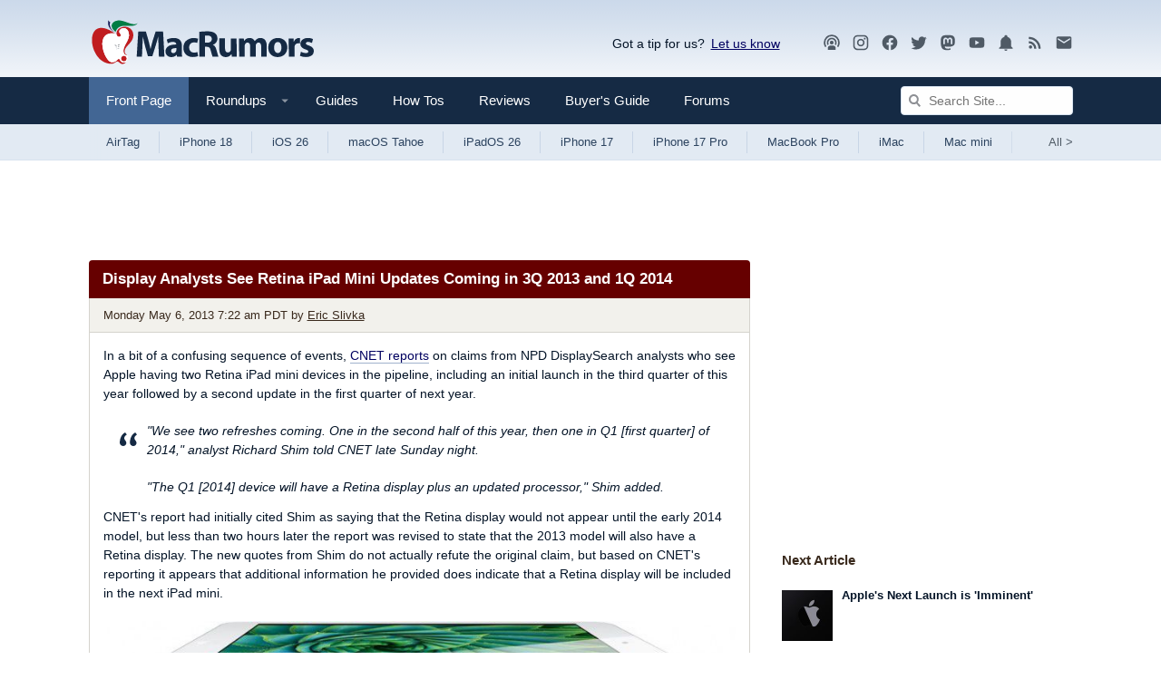

--- FILE ---
content_type: text/plain; charset=utf-8
request_url: https://ads.adthrive.com/http-api/cv2
body_size: 5053
content:
{"om":["00xbjwwl","0g8i9uvz","0iyi1awv","0w536awe","0y0basn0","1","1011_302_56233497","1011_302_56233573","1011_302_56590837","1011_302_56651430","1011_302_56862490","1011_302_56982418","1028_8728253","10310289136970_594352012","10ua7afe","11142692","11509227","1185:1610326628","1185:1610326728","11896988","12010080","12010084","12010088","12171164","12171239","12182414","12184310","124843_10","124848_8","12491665","12552078","12952196","12_74_18107025","12_74_18107030","12n8yp46","1453468","1610326628","1610326728","17_23391296","17_24632110","17_24696333","17_24794130","17_24794136","1IWwPyLfI28","1dynz4oo","1h6rfk37","1h7yhpl7","202430_200_EAAYACog7t9UKc5iyzOXBU.xMcbVRrAuHeIU5IyS9qdlP9IeJGUyBMfW1N0_","202430_200_EAAYACogrPcXlVDpv4mCpFHbtASH4.EGy-m7zq791oD26KFcrCUyBCeqWqs_","202430_200_EAAYACogtYltKBzKKHu7tAsMK.YhnNUUanUuxFU5V4rbhwKBIsMyBLNoHQo_","206_492075","206_559992","2132:43421373","2132:43435725","2149:11769254","21t38mbo","2249:614129791","2249:706850630","2307:0y0basn0","2307:0y4hf6zu","2307:2gev4xcy","2307:4etfwvf1","2307:4ticzzkv","2307:4yevyu88","2307:5g9x6tt0","2307:66r1jy9h","2307:68rseg59","2307:72szjlj3","2307:88rv7n3t","2307:89k0n9nu","2307:8doidghg","2307:8mxhvteo","2307:8orkh93v","2307:9nex8xyd","2307:a90208mb","2307:bpecuyjx","2307:c1hsjx06","2307:ddr52z0n","2307:dpuv7rce","2307:f2u8e0cj","2307:f3tdw9f3","2307:fj5atwid","2307:h73nxf1v","2307:haf4w7r0","2307:hcazk16e","2307:huok5tyj","2307:ibyuigy2","2307:icak5p45","2307:jzqxffb2","2307:ll4el522","2307:ln7h8v9d","2307:n3egwnq7","2307:nmuzeaa7","2307:nwbpobii","2307:o8icj9qr","2307:q0inp94q","2307:r0u09phz","2307:revf1erj","2307:s00uohbj","2307:s2ahu2ae","2307:s887ofe1","2307:t1dqw1q2","2307:ws5qkh9j","2307:wu2a2j8o","2307:x7xpgcfc","2307:z37bfdul","2307:zjn6yvkc","23786257","2409_25495_176_CR52092957","2409_25495_176_CR52092959","2409_25495_176_CR52150651","2409_25495_176_CR52153848","2409_25495_176_CR52153849","2409_25495_176_CR52186411","2409_25495_176_CR52240986","2409_25495_176_CR52248589","2409_25495_176_CR52248591","2409_25495_176_CR52248592","248493037","25_87z6cimm","25_8b5u826e","25_mvtp3dnv","25_nin85bbg","25_op9gtamy","25_ti0s3bz3","25_utberk8n","25_v8cczmzc","25_yi6qlg3p","26210676","262594","2676:86083698","2676:86739604","2715_9888_262594","2715_9888_501276","2760:176_CR52092959","2760:176_CR52150651","2760:176_CR52186411","2760:176_CR52186412","2760:176_CR52248589","29414696","29414711","2_206_554462","2gev4xcy","308_125203_20","308_125204_13","31809564","3335_25247_700109377","33419362","33419374","33604372","33605623","34182009","34534177","3490:CR52248591","3490:CR52248592","3490:CR52248722","3490:CR52248723","34eys5wu","35729165","3646_185414_T26335189","3646_185414_T26509255","3658_134479_T26265805","3658_136236_x7xpgcfc","3658_1406006_T26265359","3658_15078_87gc0tji","3658_15078_cuudl2xr","3658_15106_u4atmpu4","3658_15211_88rv7n3t","3658_15211_pqmap2ix","3658_153983_ibyuigy2","3658_175625_bsgbu9lt","3658_175625_haf4w7r0","3658_203382_o8icj9qr","3658_22070_ct0wxkj7","3658_22070_eyprp485","3658_249690_icak5p45","3658_87799_0e6nmwim","3658_90931_T23416943","36_46_11769254","36_46_12182414","381513943572","3858:7641990","39_76_2d49f539-5266-4079-abb0-af6340d4cd9a","39_76_4ac7163b-84db-4063-a31d-41bbec8f56ec","39_76_ae62848f-888f-4b0b-baed-18eccff1f155","39_76_b09b6b42-415f-4784-a368-85a2923c534f","39_76_b1590fdf-8d52-4c00-b6ad-ce3b7e69bfcc","39_76_b767c75b-6328-48ea-b5cf-11e8bf8fe94e","39_76_f80d5e55-1c9e-4c6c-869a-571ad24e3fe0","3LMBEkP-wis","3eygb4a4","3hTqkT3svKA","3u0a87fh","3x0i061s","409_216416","409_220363","409_226321","409_226322","409_227223","409_227224","409_230728","42604842","43435725","43435727","44629254","45779306","458901553568","46uk7yb6","47633464","481703827","485027845327","48514645","48877306","492075","4cepw60l","4etfwvf1","4fk9nxse","4t298iczzkv","4ticzzkv","4yevyu88","50479792","52136743","52136747","52321815","53v6aquw","54779856","54779873","54oxjugw","5504:203884","5510:ps13v7qq","5510:u4atmpu4","5563_66529_OADD2.7284328163393_196P936VYRAEYC7IJY","5563_66529_OADD2.7353040902696_1LDKEGT0T8OFNOBELR","5563_66529_OADD2.7353040902703_13KLDS4Y16XT0RE5IS","5563_66529_OADD2.7353040902705_1EI6JL1KCNZJQTKTNU","5563_66529_OADD2.7353040903008_12R0JVJY7L8LZ42RWN","5563_66529_OADD2.7353043681733_1CTKQ7RI7E0NJH0GJ0","5563_66529_OADD2.7353083169082_14CHQFJEGBEH1W68BV","557_409_216396","557_409_220139","557_409_230713","557_409_230716","558_93_bsgbu9lt","558_93_g480ovzv","558_93_haf4w7r0","558_93_ln7h8v9d","558_93_zfexqyi5","559992","56071098","56231254","56341213","59818357","5h57gal2","5j1ruvzp","5j2wfnhs","5j7zqpp1","600618969","609577512","60f5a06w","61085224","61201311","61210719","61231626","61900466","61916211","61916223","61916225","61916227","61916229","61916243","61932920","61932925","61932933","61932957","62187798","6226527055","6226528681","6226543495","6226543513","6226563631","6226563651","6226563661","6250_66552_1078081054","6250_66552_T26308731","6250_66552_T26312052","628086965","628153053","628222860","628223277","628359076","628444259","628444349","628444433","628456307","628456310","628456382","628622163","628622172","628622175","628622178","628622244","628622247","628622250","628683371","628687043","628687157","628687460","628687463","628803013","628841673","629007394","629009180","629167998","629168001","629168010","629168565","629171196","629171202","629234167","62946748","630137823","630928655","632096508","6365_61796_784880169532","636910768489","651637459","651637461","651637462","652348592","6547_67916_AGadKwnY4IbnLvxf4Qqr","659216891404","659713728691","66m08xhz","670084545","673375558002","690_99485_1610326728","697893362","697893422","6ejtrnf9","6o0xcv18","6yrpj94l","6zt4aowl","702397981","702423494","704899852","705115233","705115332","705115442","705116521","705127202","709060651","711134899424","725180699692","7354_138543_85445144","7354_138543_85807343","73mggl4h","74243_74_18484064","74243_74_18484066","74wv3qdx","786668997538","786935973586","790724173816","791283311471","794351835561","794351836284","795457226568","7969_149355_43422062","7eooener","7ha9rkyq","7o7cyfml","8152859","8152879","8160967","8193078","8193103","8341_230731_579199547309811353","86434384","86434563","86991452","87ih4q97","88rv7n3t","8968064","89k0n9nu","8b5u826e","8d298oidghg","8o298rkh93v","8orkh93v","8zkujnwr","9057/211d1f0fa71d1a58cabee51f2180e38f","9389668","93_a07tabpg","9598343","96ykypt4","97_8193073","97_8193078","9d5f8vic","9uox3d6i","Msc8e3qMDW8","NplsJAxRH1w","a3ts2hcp","af9kspoi","alcoo4e5","axw5pt53","b5idbd4d","b90cwbcd","b9ut4rp0","bd5xg6f6","bfabg5d1","bm298p4lbzm","bpecuyjx","bsgbu9lt","bwwbm3ch","c1hsjx06","cd40m5wq","clbujs0n","cqx6cxou","cr-1oplzoysu9vd","cr-1oplzoysubwe","cr-6ovjht2eu9vd","cr-7vrltzuwu9vd","cr-8itw2d8r87rgv2","cr-Bitc7n_p9iw__vat__49i_k_6v6_h_jce2vj5h_I4lo9gokm","cr-Bitc7n_p9iw__vat__49i_k_6v6_h_jce2vj5h_KnXNU4yjl","cr-Bitc7n_p9iw__vat__49i_k_6v6_h_jce2vj5h_ZUFnU4yjl","cr-Bitc7n_p9iw__vat__49i_k_6v6_h_jce2vj5h_buspHgokm","cr-a9s2xf1tubwj","cr-a9s2xgzrubwj","cr-aaw20e2pubwj","cr-g7ywwk7qvft","cr-h6q46o706lrgv2","cr-j608wonbuatj","ct0wxkj7","cu298udl2xr","cuudl2xr","cxntlnlg","d06ridxr","daw00eve","ddr52z0n","dpuv7rce","dvwpivfe","e2c76his","e38qsvko","e6zn0jdp","epl6n788","extremereach_creative_76559239","f0u03q6w","f2298u8e0cj","f2u8e0cj","f3tdw9f3","f85ra698","fcn2zae1","fdujxvyb","fj53zarb","fkh2kvt7","fmbxvfw0","fr298ducv96","frducv96","g80wmwcu","gGwpyzK9_Ac","gtanzg70","haf4w7r0","hffavbt7","hgrz3ggo","hhfvml3d","ht1bny9v","hu52wf5i","i2aglcoy","i8f7atd5","i90isgt0","iaqttatc","ibyuigy2","icak5p45","ir7orip8","jfy9255s","jzqxffb2","k2xfz54q","kgqovbkw","kk5768bd","l9298xck988","lc408s2k","ll4el522","ll77hviy","ln7h8v9d","lxlnailk","m7uisehe","mkzzyvlu","motuel9q","muaxvglt","mvtp3dnv","n3egwnq7","n8w0plts","nativetouch-32507","njz1puqv","npkuvcja","nw298bpobii","nwbpobii","o8icj9qr","ofoon6ir","oj70mowv","oz31jrd0","oz3ry6sr","p0odjzyt","p1ps5yy7","pagvt0pd","piwneqqj","pqmap2ix","ps13v7qq","pss7la4z","pth04qht","q0inp94q","qM1pWMu_Q2s","qlhur51f","qqvgscdx","qt09ii59","r3co354x","revf1erj","riaslz7g","rs49usxl","ru42zlpb","rxj4b6nw","s00uohbj","s2298ahu2ae","s2ahu2ae","sah6iy3s","scpvMntwtuw","sl57pdtd","ssnofwh5","t1298dqw1q2","t1dqw1q2","t2dlmwva","t3wa7f3z","t7d69r6a","t_mVSTfdEPo","tch4XbusZxo","ti0s3bz3","tvhhxsdx","u02wpahe","u2x4z0j8","u30fsj32","unm41vt6","v705kko8","vdcb5d4i","ven7pu1c","vorb2gx4","vq8z5tpx","vwg10e52","w82ynfkl","wfxqcwx7","wg6gg1ed","wh1qnb7s","wih2rdv3","ws5qkh9j","wu2a2j8o","wxfnrapl","x7298xpgcfc","xNY_QI6-iOA","xldvfdsg","xswz6rio","xszg0ebh","xtxa8s2d","xv861jj5","xwhet1qh","y141rtv6","y47904lt","y99sxfwt","yboVxnUKUSE","yi6qlg3p","yllk1vm8","z2frsa4f","z37bfdul","z9ku9v6m","zaiy3lqy","zfexqyi5","zqr5evgv","zs3aw5p8","zv298fjb0vm","zvfjb0vm","zw6jpag6","zwzjgvpw","2343608","2343609","2343612","2343613","2344374","2344375","2344386","638791959","638794438","643846157","672549180","672552173","707249248","7942757","7967351","7979132","7979135","cr-e9x05e8u27sm0","cr-e9x05e8u27uiu","cr-e9x05e8u27vix","cr-e9x05e8u27vjv","cr-e9x05h3s17sm0","cr-e9x05h3s17uiu","cr-e9x05h3s17vix","cr-e9x05h3s17vjv","cr-eas10j0u07sm0","cr-eas10j0u07uiu","cr-eas10j0u07vix","cr-edry0m0xt7sm0","cr-f6wv0m1t17sm0","cr-f6wv0m1t17uiu","f9cpze7e","nodohvfi","qnqfz5kx","t8wl12j1"],"pmp":[],"adomains":["123notices.com","1md.org","about.bugmd.com","acelauncher.com","adameve.com","akusoli.com","allyspin.com","askanexpertonline.com","atomapplications.com","bassbet.com","betsson.gr","biz-zone.co","bizreach.jp","braverx.com","bubbleroom.se","bugmd.com","buydrcleanspray.com","byrna.com","capitaloneshopping.com","clarifion.com","combatironapparel.com","controlcase.com","convertwithwave.com","cotosen.com","countingmypennies.com","cratedb.com","croisieurope.be","cs.money","dallasnews.com","definition.org","derila-ergo.com","dhgate.com","dhs.gov","displate.com","easyprint.app","easyrecipefinder.co","ebook1g.peptidesciences.com","fabpop.net","familynow.club","filejomkt.run","fla-keys.com","folkaly.com","g123.jp","gameswaka.com","getbugmd.com","getconsumerchoice.com","getcubbie.com","gowavebrowser.co","gowdr.com","gransino.com","grosvenorcasinos.com","guard.io","hero-wars.com","holts.com","instantbuzz.net","itsmanual.com","jackpotcitycasino.com","justanswer.com","justanswer.es","la-date.com","lightinthebox.com","liverrenew.com","local.com","lovehoney.com","lulutox.com","lymphsystemsupport.com","manualsdirectory.org","meccabingo.com","medimops.de","mensdrivingforce.com","millioner.com","miniretornaveis.com","mobiplus.me","myiq.com","national-lottery.co.uk","naturalhealthreports.net","nbliver360.com","nikke-global.com","nordicspirit.co.uk","nuubu.com","onlinemanualspdf.co","original-play.com","outliermodel.com","paperela.com","paradisestays.site","parasiterelief.com","peta.org","photoshelter.com","plannedparenthood.org","playvod-za.com","printeasilyapp.com","printwithwave.com","profitor.com","quicklearnx.com","quickrecipehub.com","rakuten-sec.co.jp","rangeusa.com","refinancegold.com","robocat.com","royalcaribbean.com","saba.com.mx","shift.com","simple.life","spinbara.com","systeme.io","taboola.com","tackenberg.de","temu.com","tenfactorialrocks.com","theoceanac.com","topaipick.com","totaladblock.com","usconcealedcarry.com","vagisil.com","vegashero.com","vegogarden.com","veryfast.io","viewmanuals.com","viewrecipe.net","votervoice.net","vuse.com","wavebrowser.co","wavebrowserpro.com","weareplannedparenthood.org","xiaflex.com","yourchamilia.com"]}

--- FILE ---
content_type: image/svg+xml
request_url: https://images.macrumors.com/images-new/quote.svg
body_size: 467
content:
<?xml version="1.0" encoding="utf-8"?>
<!-- Generator: Adobe Illustrator 16.0.0, SVG Export Plug-In . SVG Version: 6.00 Build 0)  -->
<!DOCTYPE svg PUBLIC "-//W3C//DTD SVG 1.1//EN" "http://www.w3.org/Graphics/SVG/1.1/DTD/svg11.dtd">
<svg version="1.1" id="Selected_Items" xmlns="http://www.w3.org/2000/svg" xmlns:xlink="http://www.w3.org/1999/xlink" x="0px"
	 y="0px" width="19px" height="14.809px" viewBox="0 0 19 14.809" enable-background="new 0 0 19 14.809" xml:space="preserve">
<path fill-rule="evenodd" clip-rule="evenodd" fill="#152A44" d="M7.8,2.35C5.333,3.917,4.5,5.617,5.3,7.45
	C5.466,7.816,5.7,8.2,6,8.6c0.066,0.066,0.117,0.117,0.15,0.15c0.333,0.366,0.583,0.733,0.75,1.1c0.233,0.467,0.35,0.983,0.35,1.55
	c0,0.534-0.1,1.034-0.3,1.5C6.783,13.2,6.583,13.467,6.35,13.7c-0.033,0.033-0.1,0.1-0.2,0.199c-0.667,0.667-1.5,0.967-2.5,0.9
	c-1-0.033-1.867-0.417-2.6-1.15C0.35,12.916,0,12.05,0,11.05c0-0.4,0.033-0.866,0.1-1.4C0.6,4.983,2.55,1.767,5.95,0L7.8,2.35z
	 M19,2.35c-2.467,1.567-3.3,3.267-2.5,5.101c0.166,0.366,0.399,0.75,0.7,1.149c0.066,0.066,0.116,0.117,0.149,0.15
	c0.334,0.366,0.584,0.733,0.75,1.1c0.233,0.467,0.351,0.983,0.351,1.55c0,0.534-0.101,1.034-0.301,1.5
	c-0.166,0.301-0.366,0.567-0.6,0.801c-0.033,0.033-0.1,0.1-0.2,0.199c-0.666,0.667-1.5,0.967-2.5,0.9c-1-0.033-1.866-0.417-2.6-1.15
	c-0.7-0.733-1.05-1.6-1.05-2.6c0-0.4,0.033-0.866,0.1-1.4c0.5-4.667,2.45-7.883,5.85-9.649L19,2.35z"/>
</svg>
